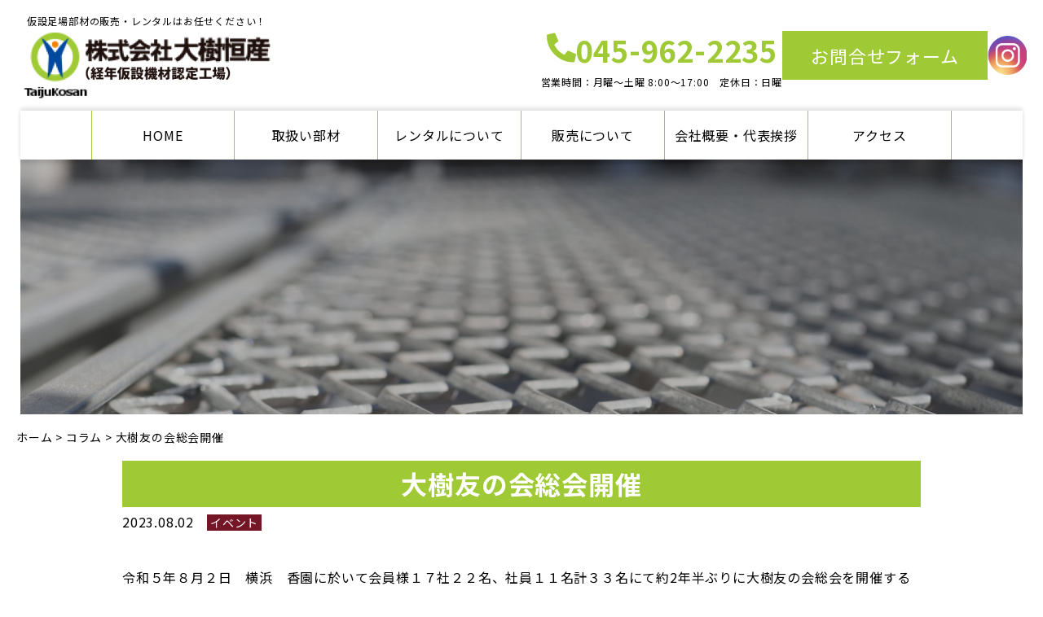

--- FILE ---
content_type: text/html; charset=UTF-8
request_url: https://taijukosan.co.jp/column/id-617/
body_size: 8694
content:
<!DOCTYPE html>
<html lang="ja">

<head>
  <!-- Google tag (gtag.js) -->
  <script async src="https://www.googletagmanager.com/gtag/js?id=G-G1FJ7XWNNM"></script>
  <script>
    window.dataLayer = window.dataLayer || [];

    function gtag() {
      dataLayer.push(arguments);
    }
    gtag('js', new Date());

    gtag('config', 'G-G1FJ7XWNNM');
  </script>
  <meta charset="utf-8">
  <meta name="viewport" content="width=device-width, initial-scale=1.0">
  <meta name="format-detection" content="telephone=no">
  <link rel="stylesheet" href="https://taijukosan.co.jp/new-wp/wp-content/themes/taijukosan/common/css/reset.css">
  <link rel="stylesheet" href="https://unpkg.com/swiper@8/swiper-bundle.min.css" />
  <link rel="stylesheet" href="https://taijukosan.co.jp/new-wp/wp-content/themes/taijukosan/common/css/style.css">
            
  <!-- Googleフォント -->
  <link rel="preconnect" href="https://fonts.googleapis.com">
  <link rel="preconnect" href="https://fonts.gstatic.com" crossorigin>
  <link href="https://fonts.googleapis.com/css2?family=Hind:wght@400;700&family=Noto+Sans+JP:wght@400;700;900&family=Noto+Serif+JP:wght@400;700&display=swap" rel="stylesheet">

  <link href="https://use.fontawesome.com/releases/v5.6.1/css/all.css" rel="stylesheet" />

  <meta name='robots' content='index, follow, max-image-preview:large, max-snippet:-1, max-video-preview:-1' />

	<!-- This site is optimized with the Yoast SEO plugin v22.5 - https://yoast.com/wordpress/plugins/seo/ -->
	<title>大樹友の会総会開催 | 仮設足場の販売・レンタル 大樹恒産</title>
	<link rel="canonical" href="https://taijukosan.co.jp/column/id-617/" />
	<meta property="og:locale" content="ja_JP" />
	<meta property="og:type" content="article" />
	<meta property="og:title" content="大樹友の会総会開催 | 仮設足場の販売・レンタル 大樹恒産" />
	<meta property="og:description" content="令和５年８月２日　横浜　香園に於いて会員様１７社２２名、社員１１名計３３名にて約2年半ぶりに大樹友の会総会を開催する事..." />
	<meta property="og:url" content="https://taijukosan.co.jp/column/id-617/" />
	<meta property="og:site_name" content="仮設足場の販売・レンタル 大樹恒産" />
	<meta property="article:modified_time" content="2023-08-18T06:34:04+00:00" />
	<meta property="og:image" content="https://taijukosan.co.jp/new-wp/wp-content/uploads/2023/08/友の会総会_20230802.jpg" />
	<meta property="og:image:width" content="1334" />
	<meta property="og:image:height" content="1000" />
	<meta property="og:image:type" content="image/jpeg" />
	<meta name="twitter:card" content="summary_large_image" />
	<script type="application/ld+json" class="yoast-schema-graph">{"@context":"https://schema.org","@graph":[{"@type":"WebPage","@id":"https://taijukosan.co.jp/column/id-617/","url":"https://taijukosan.co.jp/column/id-617/","name":"大樹友の会総会開催 | 仮設足場の販売・レンタル 大樹恒産","isPartOf":{"@id":"https://taijukosan.co.jp/#website"},"primaryImageOfPage":{"@id":"https://taijukosan.co.jp/column/id-617/#primaryimage"},"image":{"@id":"https://taijukosan.co.jp/column/id-617/#primaryimage"},"thumbnailUrl":"https://taijukosan.co.jp/new-wp/wp-content/uploads/2023/08/友の会総会_20230802.jpg","datePublished":"2023-08-02T06:30:30+00:00","dateModified":"2023-08-18T06:34:04+00:00","breadcrumb":{"@id":"https://taijukosan.co.jp/column/id-617/#breadcrumb"},"inLanguage":"ja","potentialAction":[{"@type":"ReadAction","target":["https://taijukosan.co.jp/column/id-617/"]}]},{"@type":"ImageObject","inLanguage":"ja","@id":"https://taijukosan.co.jp/column/id-617/#primaryimage","url":"https://taijukosan.co.jp/new-wp/wp-content/uploads/2023/08/友の会総会_20230802.jpg","contentUrl":"https://taijukosan.co.jp/new-wp/wp-content/uploads/2023/08/友の会総会_20230802.jpg","width":1334,"height":1000},{"@type":"BreadcrumbList","@id":"https://taijukosan.co.jp/column/id-617/#breadcrumb","itemListElement":[{"@type":"ListItem","position":1,"name":"ホーム","item":"https://taijukosan.co.jp/"},{"@type":"ListItem","position":2,"name":"コラム","item":"https://taijukosan.co.jp/column/"},{"@type":"ListItem","position":3,"name":"大樹友の会総会開催"}]},{"@type":"WebSite","@id":"https://taijukosan.co.jp/#website","url":"https://taijukosan.co.jp/","name":"仮設足場の販売・レンタル 大樹恒産","description":"","publisher":{"@id":"https://taijukosan.co.jp/#organization"},"potentialAction":[{"@type":"SearchAction","target":{"@type":"EntryPoint","urlTemplate":"https://taijukosan.co.jp/?s={search_term_string}"},"query-input":"required name=search_term_string"}],"inLanguage":"ja"},{"@type":"Organization","@id":"https://taijukosan.co.jp/#organization","name":"株式会社大樹恒産","url":"https://taijukosan.co.jp/","logo":{"@type":"ImageObject","inLanguage":"ja","@id":"https://taijukosan.co.jp/#/schema/logo/image/","url":"https://taijukosan.co.jp/new-wp/wp-content/uploads/2022/12/logo.png","contentUrl":"https://taijukosan.co.jp/new-wp/wp-content/uploads/2022/12/logo.png","width":430,"height":108,"caption":"株式会社大樹恒産"},"image":{"@id":"https://taijukosan.co.jp/#/schema/logo/image/"}}]}</script>
	<!-- / Yoast SEO plugin. -->


<link rel="alternate" title="oEmbed (JSON)" type="application/json+oembed" href="https://taijukosan.co.jp/wp-json/oembed/1.0/embed?url=https%3A%2F%2Ftaijukosan.co.jp%2Fcolumn%2Fid-617%2F" />
<link rel="alternate" title="oEmbed (XML)" type="text/xml+oembed" href="https://taijukosan.co.jp/wp-json/oembed/1.0/embed?url=https%3A%2F%2Ftaijukosan.co.jp%2Fcolumn%2Fid-617%2F&#038;format=xml" />
<style id='wp-img-auto-sizes-contain-inline-css' type='text/css'>
img:is([sizes=auto i],[sizes^="auto," i]){contain-intrinsic-size:3000px 1500px}
/*# sourceURL=wp-img-auto-sizes-contain-inline-css */
</style>
<style id='wp-emoji-styles-inline-css' type='text/css'>

	img.wp-smiley, img.emoji {
		display: inline !important;
		border: none !important;
		box-shadow: none !important;
		height: 1em !important;
		width: 1em !important;
		margin: 0 0.07em !important;
		vertical-align: -0.1em !important;
		background: none !important;
		padding: 0 !important;
	}
/*# sourceURL=wp-emoji-styles-inline-css */
</style>
<style id='wp-block-library-inline-css' type='text/css'>
:root{--wp-block-synced-color:#7a00df;--wp-block-synced-color--rgb:122,0,223;--wp-bound-block-color:var(--wp-block-synced-color);--wp-editor-canvas-background:#ddd;--wp-admin-theme-color:#007cba;--wp-admin-theme-color--rgb:0,124,186;--wp-admin-theme-color-darker-10:#006ba1;--wp-admin-theme-color-darker-10--rgb:0,107,160.5;--wp-admin-theme-color-darker-20:#005a87;--wp-admin-theme-color-darker-20--rgb:0,90,135;--wp-admin-border-width-focus:2px}@media (min-resolution:192dpi){:root{--wp-admin-border-width-focus:1.5px}}.wp-element-button{cursor:pointer}:root .has-very-light-gray-background-color{background-color:#eee}:root .has-very-dark-gray-background-color{background-color:#313131}:root .has-very-light-gray-color{color:#eee}:root .has-very-dark-gray-color{color:#313131}:root .has-vivid-green-cyan-to-vivid-cyan-blue-gradient-background{background:linear-gradient(135deg,#00d084,#0693e3)}:root .has-purple-crush-gradient-background{background:linear-gradient(135deg,#34e2e4,#4721fb 50%,#ab1dfe)}:root .has-hazy-dawn-gradient-background{background:linear-gradient(135deg,#faaca8,#dad0ec)}:root .has-subdued-olive-gradient-background{background:linear-gradient(135deg,#fafae1,#67a671)}:root .has-atomic-cream-gradient-background{background:linear-gradient(135deg,#fdd79a,#004a59)}:root .has-nightshade-gradient-background{background:linear-gradient(135deg,#330968,#31cdcf)}:root .has-midnight-gradient-background{background:linear-gradient(135deg,#020381,#2874fc)}:root{--wp--preset--font-size--normal:16px;--wp--preset--font-size--huge:42px}.has-regular-font-size{font-size:1em}.has-larger-font-size{font-size:2.625em}.has-normal-font-size{font-size:var(--wp--preset--font-size--normal)}.has-huge-font-size{font-size:var(--wp--preset--font-size--huge)}.has-text-align-center{text-align:center}.has-text-align-left{text-align:left}.has-text-align-right{text-align:right}.has-fit-text{white-space:nowrap!important}#end-resizable-editor-section{display:none}.aligncenter{clear:both}.items-justified-left{justify-content:flex-start}.items-justified-center{justify-content:center}.items-justified-right{justify-content:flex-end}.items-justified-space-between{justify-content:space-between}.screen-reader-text{border:0;clip-path:inset(50%);height:1px;margin:-1px;overflow:hidden;padding:0;position:absolute;width:1px;word-wrap:normal!important}.screen-reader-text:focus{background-color:#ddd;clip-path:none;color:#444;display:block;font-size:1em;height:auto;left:5px;line-height:normal;padding:15px 23px 14px;text-decoration:none;top:5px;width:auto;z-index:100000}html :where(.has-border-color){border-style:solid}html :where([style*=border-top-color]){border-top-style:solid}html :where([style*=border-right-color]){border-right-style:solid}html :where([style*=border-bottom-color]){border-bottom-style:solid}html :where([style*=border-left-color]){border-left-style:solid}html :where([style*=border-width]){border-style:solid}html :where([style*=border-top-width]){border-top-style:solid}html :where([style*=border-right-width]){border-right-style:solid}html :where([style*=border-bottom-width]){border-bottom-style:solid}html :where([style*=border-left-width]){border-left-style:solid}html :where(img[class*=wp-image-]){height:auto;max-width:100%}:where(figure){margin:0 0 1em}html :where(.is-position-sticky){--wp-admin--admin-bar--position-offset:var(--wp-admin--admin-bar--height,0px)}@media screen and (max-width:600px){html :where(.is-position-sticky){--wp-admin--admin-bar--position-offset:0px}}
/*wp_block_styles_on_demand_placeholder:696f860658e3d*/
/*# sourceURL=wp-block-library-inline-css */
</style>
<style id='classic-theme-styles-inline-css' type='text/css'>
/*! This file is auto-generated */
.wp-block-button__link{color:#fff;background-color:#32373c;border-radius:9999px;box-shadow:none;text-decoration:none;padding:calc(.667em + 2px) calc(1.333em + 2px);font-size:1.125em}.wp-block-file__button{background:#32373c;color:#fff;text-decoration:none}
/*# sourceURL=/wp-includes/css/classic-themes.min.css */
</style>
<link rel='stylesheet' id='wp-block-paragraph-css' href='https://taijukosan.co.jp/new-wp/wp-includes/blocks/paragraph/style.min.css?ver=6.9' type='text/css' media='all' />
<link rel="https://api.w.org/" href="https://taijukosan.co.jp/wp-json/" /><link rel="alternate" title="JSON" type="application/json" href="https://taijukosan.co.jp/wp-json/wp/v2/column/617" /><link rel="EditURI" type="application/rsd+xml" title="RSD" href="https://taijukosan.co.jp/new-wp/xmlrpc.php?rsd" />
<meta name="generator" content="WordPress 6.9" />
<link rel='shortlink' href='https://taijukosan.co.jp/?p=617' />
<link rel="icon" href="https://taijukosan.co.jp/new-wp/wp-content/uploads/2022/12/favicon.png" sizes="32x32" />
<link rel="icon" href="https://taijukosan.co.jp/new-wp/wp-content/uploads/2022/12/favicon.png" sizes="192x192" />
<link rel="apple-touch-icon" href="https://taijukosan.co.jp/new-wp/wp-content/uploads/2022/12/favicon.png" />
<meta name="msapplication-TileImage" content="https://taijukosan.co.jp/new-wp/wp-content/uploads/2022/12/favicon.png" />
</head>

<body class="wp-singular column-template-default single single-column postid-617 wp-theme-taijukosan">
  <div class="header__wrapper">
    <header class="header" id="header">
      <div class="header__inner inner-1330">
                <div class="header__logo">        <a class="header__logo-link" href="https://taijukosan.co.jp">
          <span class="header__logo-lead">仮設足場部材の販売・レンタルはお任せください！</span>
          <div class="header__logo-img">
            <img src="https://taijukosan.co.jp/new-wp/wp-content/themes/taijukosan/common/images/logo.png" alt="株式会社大樹恒産">
          </div>
        </a>
        </div>
        <div class="header__info">
          <div class="header__tell-wrapper">
            <a class="header__tell" href="tel:045-962-2235">
              <div class="header__tell-icon">
                <i class="fas fa-phone fa-flip-horizontal"></i>
              </div>
              <span class="header__tell-num">045-962-2235</span>
            </a>
            <p class="header__tell-text">営業時間：月曜～土曜 8:00～17:00　定休日：日曜</p>
          </div>
          <a class="btn header__btn" href="https://taijukosan.co.jp/contact/">お問合せフォーム</a>
          <div class="header__sns-wrapper">
            <!-- <a class="header__sns" href="https://twitter.com/taijukosan" target="_blank" rel="noopener noreferrer">
              <img src="https://taijukosan.co.jp/new-wp/wp-content/themes/taijukosan/common/images/twitter.png" alt="Twitter">
            </a> -->
            <a class="header__sns" href="https://www.instagram.com/taijukosan/?hl=ja" target="_blank" rel="noopener noreferrer">
              <img src="https://taijukosan.co.jp/new-wp/wp-content/themes/taijukosan/common/images/instagram.png" alt="Instagram">
            </a>
          </div>
        </div>
        <div class="drawer_btn"><span></span><span></span><span></span></div>
      </div>
      <!-- /.header__inner -->
    </header>

    <div class="header-nav__wrapper">
      <nav class="header-nav"><ul id="header-nav__list" class="header-nav__list"><li id="menu-item-44" class="menu-item menu-item-type-custom menu-item-object-custom menu-item-home menu-item-44 header-nav__item"><a href="http://taijukosan.co.jp/" class="header-nav__link">HOME</a></li>
<li id="menu-item-76" class="menu-item menu-item-type-post_type_archive menu-item-object-scaffold-member menu-item-has-children menu-item-76 header-nav__item"><a href="https://taijukosan.co.jp/scaffold-member/" class="header-nav__link">取扱い部材</a>
<ul class="sub-menu">
	<li id="menu-item-77" class="menu-item menu-item-type-post_type menu-item-object-scaffold-member menu-item-77 header-nav__item"><a href="https://taijukosan.co.jp/scaffold-member/a-type/" class="header-nav__link">くさび式Ａタイプ</a></li>
	<li id="menu-item-78" class="menu-item menu-item-type-post_type menu-item-object-scaffold-member menu-item-78 header-nav__item"><a href="https://taijukosan.co.jp/scaffold-member/b-type/" class="header-nav__link">くさび式Ｂタイプ</a></li>
	<li id="menu-item-79" class="menu-item menu-item-type-post_type menu-item-object-scaffold-member menu-item-79 header-nav__item"><a href="https://taijukosan.co.jp/scaffold-member/rollingtower/" class="header-nav__link">ローリングタワー</a></li>
	<li id="menu-item-80" class="menu-item menu-item-type-post_type menu-item-object-scaffold-member menu-item-80 header-nav__item"><a href="https://taijukosan.co.jp/scaffold-member/meshsheet/" class="header-nav__link">メッシュシート</a></li>
	<li id="menu-item-81" class="menu-item menu-item-type-post_type menu-item-object-scaffold-member menu-item-81 header-nav__item"><a href="https://taijukosan.co.jp/scaffold-member/otherwise/" class="header-nav__link">単管足場・一般仮設部材</a></li>
</ul>
</li>
<li id="menu-item-46" class="menu-item menu-item-type-post_type menu-item-object-page menu-item-46 header-nav__item"><a href="https://taijukosan.co.jp/rent/" class="header-nav__link">レンタルについて</a></li>
<li id="menu-item-48" class="menu-item menu-item-type-post_type menu-item-object-page menu-item-48 header-nav__item"><a href="https://taijukosan.co.jp/sale/" class="header-nav__link">販売について</a></li>
<li id="menu-item-47" class="menu-item menu-item-type-post_type menu-item-object-page menu-item-47 header-nav__item"><a href="https://taijukosan.co.jp/corporate/" class="header-nav__link">会社概要・代表挨拶</a></li>
<li id="menu-item-231" class="menu-item menu-item-type-post_type menu-item-object-page menu-item-231 header-nav__item"><a href="https://taijukosan.co.jp/access/" class="header-nav__link">アクセス</a></li>
</ul></nav>    </div>

    <div id="drawer">
      <nav id="drawer-nav" class="drawer-nav"><ul id="drawer-nav__list" class="drawer-nav__list"><li class="menu-item menu-item-type-custom menu-item-object-custom menu-item-home menu-item-44 drawer-nav__item"><a href="http://taijukosan.co.jp/" class="drawer-nav__link">HOME</a></li>
<li class="menu-item menu-item-type-post_type_archive menu-item-object-scaffold-member menu-item-has-children menu-item-76 drawer-nav__item"><a href="https://taijukosan.co.jp/scaffold-member/" class="drawer-nav__link">取扱い部材</a>
<ul class="sub-menu">
	<li class="menu-item menu-item-type-post_type menu-item-object-scaffold-member menu-item-77 drawer-nav__item"><a href="https://taijukosan.co.jp/scaffold-member/a-type/" class="drawer-nav__link">くさび式Ａタイプ</a></li>
	<li class="menu-item menu-item-type-post_type menu-item-object-scaffold-member menu-item-78 drawer-nav__item"><a href="https://taijukosan.co.jp/scaffold-member/b-type/" class="drawer-nav__link">くさび式Ｂタイプ</a></li>
	<li class="menu-item menu-item-type-post_type menu-item-object-scaffold-member menu-item-79 drawer-nav__item"><a href="https://taijukosan.co.jp/scaffold-member/rollingtower/" class="drawer-nav__link">ローリングタワー</a></li>
	<li class="menu-item menu-item-type-post_type menu-item-object-scaffold-member menu-item-80 drawer-nav__item"><a href="https://taijukosan.co.jp/scaffold-member/meshsheet/" class="drawer-nav__link">メッシュシート</a></li>
	<li class="menu-item menu-item-type-post_type menu-item-object-scaffold-member menu-item-81 drawer-nav__item"><a href="https://taijukosan.co.jp/scaffold-member/otherwise/" class="drawer-nav__link">単管足場・一般仮設部材</a></li>
</ul>
</li>
<li class="menu-item menu-item-type-post_type menu-item-object-page menu-item-46 drawer-nav__item"><a href="https://taijukosan.co.jp/rent/" class="drawer-nav__link">レンタルについて</a></li>
<li class="menu-item menu-item-type-post_type menu-item-object-page menu-item-48 drawer-nav__item"><a href="https://taijukosan.co.jp/sale/" class="drawer-nav__link">販売について</a></li>
<li class="menu-item menu-item-type-post_type menu-item-object-page menu-item-47 drawer-nav__item"><a href="https://taijukosan.co.jp/corporate/" class="drawer-nav__link">会社概要・代表挨拶</a></li>
<li class="menu-item menu-item-type-post_type menu-item-object-page menu-item-231 drawer-nav__item"><a href="https://taijukosan.co.jp/access/" class="drawer-nav__link">アクセス</a></li>
</ul></nav>      <div class="drawer__info">
        <div class="drawer__tell-wrapper">
          <a class="drawer__tell" href="tel:045-962-2235">
            <div class="drawer__tell-icon">
              <i class="fas fa-phone fa-flip-horizontal"></i>
            </div>
            <span class="drawer__tell-num">045-962-2235</span>
          </a>
          <p class="drawer__tell-text">営業時間：月曜～土曜 8:00～17:00<br>定休日：日曜</p>
        </div>
        <a class="btn drawer__btn" href="https://taijukosan.co.jp/contact/">お問合せフォーム</a>
        <div class="drawer__sns-wrapper">
          <a class="drawer__sns" href="https://twitter.com/taijukosan" target="_blank" rel="noopener noreferrer">
            <img src="https://taijukosan.co.jp/new-wp/wp-content/themes/taijukosan/common/images/twitter.png" alt="Twitter">
          </a>
          <a class="drawer__sns" href="https://www.instagram.com/taijukosan/?hl=ja" target="_blank" rel="noopener noreferrer">
            <img src="https://taijukosan.co.jp/new-wp/wp-content/themes/taijukosan/common/images/instagram.png" alt="Instagram">
          </a>
        </div>
      </div>
    </div>
  </div>
<main class="main-container">
  <div class="contents">
    <!-- メインビジュアル -->
  <section class="mv" style="background-image: url(https://taijukosan.co.jp/new-wp/wp-content/themes/taijukosan/common/images/column_fv01.jpg);">
    <div class="mv__inner">
      <!-- <div class="mv__title-wrap">
        <h1 class="mv__title">コラム</h1>
      </div> -->
    </div>
  </section>
    <div class="breadcrumb">
  <div class="breadcrumb__inner  inner-1330">
    <!-- Breadcrumb NavXT 7.2.0 -->
<span property="itemListElement" typeof="ListItem"><a property="item" typeof="WebPage" title="Go to 仮設足場の販売・レンタル 大樹恒産." href="https://taijukosan.co.jp" class="home" ><span property="name">ホーム</span></a><meta property="position" content="1"></span> &gt; <span property="itemListElement" typeof="ListItem"><a property="item" typeof="WebPage" title="コラムへ移動する" href="https://taijukosan.co.jp/column/" class="archive post-column-archive" ><span property="name">コラム</span></a><meta property="position" content="2"></span> &gt; <span property="itemListElement" typeof="ListItem"><span property="name" class="post post-column current-item">大樹友の会総会開催</span><meta property="url" content="https://taijukosan.co.jp/column/id-617/"><meta property="position" content="3"></span>  </div>
</div>

    <section class="section">
      <div class="inner-980 section__inner">
                  <h1 class="section__h1">大樹友の会総会開催</h1>
          <div class="single__info">
            <time class="single__date" datetime="2023-08-02">
              2023.08.02            </time>
                                      <ul class="single__category">
                <li><a href="https://taijukosan.co.jp/column_category/event/">イベント</a></li>              </ul>
                      </div>

          <div class="single__content">
            
<p>令和５年８月２日　横浜　香園に於いて会員様１７社２２名、社員１１名計３３名にて約2年半ぶりに大樹友の会総会を開催する事が出来ました。いたしました。</p>



<p>総会では、「会則の見直し点」、「前年度の活動実績」、「今年度の活動予定」等の報告を</p>



<p>行い御承認頂きましたました。</p>



<p>総会終了後は、美味しい中華料理を囲みながら懇親会にて会員様同士の情報交換や相談など活発に意見交換が行われました。な親睦が行われ、</p>



<p>会の終盤には大久保社長によるジャンケン大会が行われ大いに盛り上がりました。</p>



<p>最後は「会員会社の発展と」「友の会」発展を祈念し「新陽」大久保社長の一本締めにて散会となりました。</p>



<p>引続き「友の会」を宜しくお願い申し上げます。</p>



<figure class="wp-block-image size-large"><img fetchpriority="high" decoding="async" width="1024" height="768" src="https://taijukosan.co.jp/new-wp/wp-content/uploads/2023/08/友の会総会_20230802-1024x768.jpg" alt="" class="wp-image-618" srcset="https://taijukosan.co.jp/new-wp/wp-content/uploads/2023/08/友の会総会_20230802-1024x768.jpg 1024w, https://taijukosan.co.jp/new-wp/wp-content/uploads/2023/08/友の会総会_20230802-300x225.jpg 300w, https://taijukosan.co.jp/new-wp/wp-content/uploads/2023/08/友の会総会_20230802-768x576.jpg 768w, https://taijukosan.co.jp/new-wp/wp-content/uploads/2023/08/友の会総会_20230802.jpg 1334w" sizes="(max-width: 1024px) 100vw, 1024px" /></figure>
          </div>
        
        <ul class="page-link">
          <li><a href="https://taijukosan.co.jp/column/id-569/" rel="prev"><　前の記事へ</a></li>
          <li>
                          <a href="https://taijukosan.co.jp/column/">コラム一覧</a>
                      </li>
          <li><a href="https://taijukosan.co.jp/column/id-629/" rel="next">次の記事へ　></a></li>
        </ul>
      </div>
    </section>
  </div>
  <!-- /.contents -->
</main>
<!-- /.main-container -->

<!-- CTA -->
  <section class="cta" style="background-image: url(https://taijukosan.co.jp/new-wp/wp-content/themes/taijukosan/common/images/cta_bg01.jpg)">
    <div class=" cta__inner">
      <div class="cta__body">
        <h2 class="cta__title">まずはお気軽に<br class="sp-only">お問合せください！</h2>
        <a class="cta__contact-btn btn" href="https://taijukosan.co.jp/contact/">お問合せフォーム</a>
        <div class="cta__tell-wrapper">
          <p class="cta__tell-text">お電話のお問合せはこちら</p>
          <a class="cta__tell" href="tel:045-962-2235">
            <div class="cta__tell-icon">
              <i class="fas fa-phone fa-flip-horizontal"></i>
            </div>
            <span class="cta__tell-num">045-962-2235</span>
          </a>
          <p class="cta__tell-text"><span class="text-sm">営業時間：月曜～土曜 8:00～17:00（祝日も営業しています）定休日：日曜</span></p>
        </div>
      </div>
    </div>
  </section>

<footer id="footer" class="footer">
  <div class="footer__inner">
    <div class="footer__logo">
      <a class="footer__logo-link" href="https://taijukosan.co.jp">
        <img src="https://taijukosan.co.jp/new-wp/wp-content/themes/taijukosan/common/images/logo.png" alt="株式会社大樹恒産">
      </a>
    </div>
    <a class="footer__link" href="https://taijukosan.co.jp/privacy_policy/">個人情報保護方針</a>
  </div>
  <div class="footer__copyright">
    <p>© 2014-2022 株式会社大樹恒産</p>
  </div>
</footer>

<!-- トップへ戻る -->
<a class="page-top" id="page-top" href="#"></a>

<!-- フロートナビ -->
<div class="float">
  <a class="float__btn" href="tel:045-962-2235">
    <div class="float__btn-icon">
      <i class="fas fa-phone fa-flip-horizontal"></i>
    </div>
    <span class="float__btn-text">045-962-2235</span>
  </a>
  <a class="float__btn" href="https://taijukosan.co.jp/contact/">
    <div class="float__btn-icon">
      <i class="far fa-envelope"></i>
    </div>
    <span class="float__btn-text">お問合せフォーム</span>
  </a>
</div>

<script type="speculationrules">
{"prefetch":[{"source":"document","where":{"and":[{"href_matches":"/*"},{"not":{"href_matches":["/new-wp/wp-*.php","/new-wp/wp-admin/*","/new-wp/wp-content/uploads/*","/new-wp/wp-content/*","/new-wp/wp-content/plugins/*","/new-wp/wp-content/themes/taijukosan/*","/*\\?(.+)"]}},{"not":{"selector_matches":"a[rel~=\"nofollow\"]"}},{"not":{"selector_matches":".no-prefetch, .no-prefetch a"}}]},"eagerness":"conservative"}]}
</script>
<script id="wp-emoji-settings" type="application/json">
{"baseUrl":"https://s.w.org/images/core/emoji/17.0.2/72x72/","ext":".png","svgUrl":"https://s.w.org/images/core/emoji/17.0.2/svg/","svgExt":".svg","source":{"concatemoji":"https://taijukosan.co.jp/new-wp/wp-includes/js/wp-emoji-release.min.js?ver=6.9"}}
</script>
<script type="module">
/* <![CDATA[ */
/*! This file is auto-generated */
const a=JSON.parse(document.getElementById("wp-emoji-settings").textContent),o=(window._wpemojiSettings=a,"wpEmojiSettingsSupports"),s=["flag","emoji"];function i(e){try{var t={supportTests:e,timestamp:(new Date).valueOf()};sessionStorage.setItem(o,JSON.stringify(t))}catch(e){}}function c(e,t,n){e.clearRect(0,0,e.canvas.width,e.canvas.height),e.fillText(t,0,0);t=new Uint32Array(e.getImageData(0,0,e.canvas.width,e.canvas.height).data);e.clearRect(0,0,e.canvas.width,e.canvas.height),e.fillText(n,0,0);const a=new Uint32Array(e.getImageData(0,0,e.canvas.width,e.canvas.height).data);return t.every((e,t)=>e===a[t])}function p(e,t){e.clearRect(0,0,e.canvas.width,e.canvas.height),e.fillText(t,0,0);var n=e.getImageData(16,16,1,1);for(let e=0;e<n.data.length;e++)if(0!==n.data[e])return!1;return!0}function u(e,t,n,a){switch(t){case"flag":return n(e,"\ud83c\udff3\ufe0f\u200d\u26a7\ufe0f","\ud83c\udff3\ufe0f\u200b\u26a7\ufe0f")?!1:!n(e,"\ud83c\udde8\ud83c\uddf6","\ud83c\udde8\u200b\ud83c\uddf6")&&!n(e,"\ud83c\udff4\udb40\udc67\udb40\udc62\udb40\udc65\udb40\udc6e\udb40\udc67\udb40\udc7f","\ud83c\udff4\u200b\udb40\udc67\u200b\udb40\udc62\u200b\udb40\udc65\u200b\udb40\udc6e\u200b\udb40\udc67\u200b\udb40\udc7f");case"emoji":return!a(e,"\ud83e\u1fac8")}return!1}function f(e,t,n,a){let r;const o=(r="undefined"!=typeof WorkerGlobalScope&&self instanceof WorkerGlobalScope?new OffscreenCanvas(300,150):document.createElement("canvas")).getContext("2d",{willReadFrequently:!0}),s=(o.textBaseline="top",o.font="600 32px Arial",{});return e.forEach(e=>{s[e]=t(o,e,n,a)}),s}function r(e){var t=document.createElement("script");t.src=e,t.defer=!0,document.head.appendChild(t)}a.supports={everything:!0,everythingExceptFlag:!0},new Promise(t=>{let n=function(){try{var e=JSON.parse(sessionStorage.getItem(o));if("object"==typeof e&&"number"==typeof e.timestamp&&(new Date).valueOf()<e.timestamp+604800&&"object"==typeof e.supportTests)return e.supportTests}catch(e){}return null}();if(!n){if("undefined"!=typeof Worker&&"undefined"!=typeof OffscreenCanvas&&"undefined"!=typeof URL&&URL.createObjectURL&&"undefined"!=typeof Blob)try{var e="postMessage("+f.toString()+"("+[JSON.stringify(s),u.toString(),c.toString(),p.toString()].join(",")+"));",a=new Blob([e],{type:"text/javascript"});const r=new Worker(URL.createObjectURL(a),{name:"wpTestEmojiSupports"});return void(r.onmessage=e=>{i(n=e.data),r.terminate(),t(n)})}catch(e){}i(n=f(s,u,c,p))}t(n)}).then(e=>{for(const n in e)a.supports[n]=e[n],a.supports.everything=a.supports.everything&&a.supports[n],"flag"!==n&&(a.supports.everythingExceptFlag=a.supports.everythingExceptFlag&&a.supports[n]);var t;a.supports.everythingExceptFlag=a.supports.everythingExceptFlag&&!a.supports.flag,a.supports.everything||((t=a.source||{}).concatemoji?r(t.concatemoji):t.wpemoji&&t.twemoji&&(r(t.twemoji),r(t.wpemoji)))});
//# sourceURL=https://taijukosan.co.jp/new-wp/wp-includes/js/wp-emoji-loader.min.js
/* ]]> */
</script>
<script src="https://code.jquery.com/jquery-3.6.0.min.js" integrity="sha256-/xUj+3OJU5yExlq6GSYGSHk7tPXikynS7ogEvDej/m4=" crossorigin="anonymous"></script>
<script src="https://unpkg.com/swiper@8/swiper-bundle.min.js"></script>
<script src="https://taijukosan.co.jp/new-wp/wp-content/themes/taijukosan/common/js/script.js"></script>
</body>

</html>


--- FILE ---
content_type: text/css
request_url: https://taijukosan.co.jp/new-wp/wp-content/themes/taijukosan/common/css/style.css
body_size: 5617
content:
@charset "UTF-8";

/*-----------------------------
 共通部分
-----------------------------*/
:root {
  --color-primary: #9fca36;
  --color-secondary: #751627;
  --color-black: #000;
  --color-white: #fff;
  --text-color: #000;
  --bg-primary: #fff;
  --bg-secondary: #fafbec;
  --bg-tertiary: #f3e9de;
  --font-Futura: "Futura", "Hind", "Century Gothic", sans-serif;
  --font-notosans: "Noto Sans JP", sans-serif;
  --font-notoserif: "Noto Serif JP", serif;
}
html {
  font-size: 62.5%;
}
body {
  position: relative;
  background-color: var(--bg-primary);
  color: var(--text-color);
  font-family: var(--font-notosans);
  font-size: 1.6rem;
  height: 100%;
  line-height: 1.8;
  letter-spacing: 0.05em;
  word-break: break-all;
}
body figure {
  margin: 0;
}
img {
  max-width: 100%;
  height: auto;
  vertical-align: bottom;
}
a {
  color: inherit;
  text-decoration: none;
}
*:focus {
  outline: none;
}
.sp-only {
  display: none;
}
.sp-sm-only {
  display: none;
}
@media (min-width: 769px) {
  a[href*="tel:"] {
    pointer-events: none;
    cursor: default;
    text-decoration: none;
  }
}
@media screen and (max-width: 768px) {
  .pc-only {
    display: none;
  }
  .sp-only {
    display: block;
  }
}
@media screen and (max-width: 540px) {
  .sp-sm-only {
    display: block;
  }
}
.text-center {
  text-align: center;
}
.text-left {
  text-align: left;
}
.text-right {
  text-align: right;
}
.text-normal {
  font-weight: normal;
}
.text-bold {
  font-weight: bold;
}
@media screen and (max-width: 768px) {
  .text-center {
    text-align: left;
  }
}

.main-container {
  overflow: hidden;
  margin-top: 196px;
  width: 100%;
}
@media screen and (max-width: 1024px) {
  .main-container {
    margin-top: 60px;
  }
}
.inner-1330 {
  position: relative;
  margin: 0 auto;
  padding: 0 20px;
  width: 100%;
  max-width: 1370px;
}
.inner-1120 {
  position: relative;
  margin: 0 auto;
  padding: 0 20px;
  width: 100%;
  max-width: 1160px;
}
.inner-1000 {
  position: relative;
  margin: 0 auto;
  padding: 0 20px;
  width: 100%;
  max-width: 1040px;
}
.inner-980 {
  position: relative;
  margin: 0 auto;
  padding: 0 20px;
  width: 100%;
  max-width: 1020px;
}
.section__inner {
  padding-bottom: 80px;
}
.section__title-wrapper {
  position: relative;
  margin-bottom: 48px;
  padding-bottom: 34px;
  text-align: center;
}
.section__title-wrapper::after {
  content: "";
  position: absolute;
  bottom: 0;
  left: 50%;
  transform: translateX(-50%);
  background: url(../images/deco01.png) no-repeat center center/contain;
  height: 34px;
  width: 28px;
}
.section__title--eng {
  color: var(--color-primary);
  font-family: var(--font-Futura);
  font-size: 6.4rem;
  font-weight: bold;
  line-height: 1.1;
  opacity: 0.6;
}
.section__title {
  position: relative;
  font-size: 4rem;
  font-weight: bold;
  margin-top: -40px;
  line-height: 1.4;
  z-index: 1;
}
.section__h1 {
  background-color: var(--color-primary);
  color: var(--color-white);
  font-size: clamp(2rem, 32 / 1020 * 100vw, 3.2rem);
  font-weight: bold;
  padding: 0 8px;
  text-align: center;
}
@media screen and (max-width: 768px) {
  .section__inner {
    padding-bottom: 44px;
  }
  .section__title-wrapper {
    margin-bottom: 32px;
    padding-bottom: 24px;
  }
  .section__title-wrapper::after {
    height: 24px;
    width: 20px;
  }
  .section__title--eng {
    font-size: 5.1rem;
  }
  .section__title {
    font-size: 3.2rem;
    margin-top: -32px;
  }
}

/* パンくず */
.breadcrumb__inner {
  font-size: 1.4rem;
  padding-top: 16px;
  padding-bottom: 16px;
}
.breadcrumb span[property="name"] {
  display: inline-block;
  padding: 0;
  margin-top: -3px;
  vertical-align: middle;
  max-width: 220px;
  white-space: nowrap;
  overflow: hidden;
  text-overflow: ellipsis;
}
@media screen and (max-width: 768px) {
  .breadcrumb__inner {
    font-size: 1.2rem;
    padding-top: 8px;
    padding-bottom: 16px;
  }
}

/* ボタン */
.btn {
  display: flex;
  align-items: center;
  justify-content: center;
  background-color: var(--color-primary);
  border: 2px solid var(--color-primary);
  color: var(--color-white);
  margin: 0 auto;
  padding: 10px 0;
  text-align: center;
  height: 60px;
  width: 100%;
  max-width: 252px;
  transition: 0.3s;
}
.btn:hover {
  background-color: var(--color-white);
  color: var(--color-primary);
}
.btn-ar {
  position: relative;
}
.btn-ar::after {
  content: "";
  position: absolute;
  top: 50%;
  right: 32px;
  transform: translateY(-50%) rotate(45deg);
  border-top: 3px solid var(--color-white);
  border-right: 3px solid var(--color-white);
  height: 20px;
  width: 20px;
  transition: 0.3s;
}
.btn-ar:hover::after {
  border-top: 3px solid var(--color-primary);
  border-right: 3px solid var(--color-primary);
}

/* 検索フォーム */
.search__form {
  display: flex;
}
.search__text {
  flex: 1;
  background-color: var(--bg-primary);
  border: 2px solid #4b4b4b;
  font-size: 2rem;
  line-height: 1.4;
  padding: 8px;
  width: 100%;
  max-width: 350px;
}
.search__btn {
  flex: 0 1 60px;
  display: flex;
  align-items: center;
  justify-content: center;
  background-color: #4b4b4b;
}
.search__btn i {
  color: var(--color-white);
  font-size: 2.8rem;
}
@media screen and (max-width: 768px) {
  .search__text {
    font-size: 1.6rem;
    padding: 4px 8px;
    max-width: 280px;
  }
  .search__btn {
    flex: 0 1 40px;
  }
  .search__btn i {
    font-size: 2rem;
  }
}

/* ページネーション */
.pagination {
  margin: 32px 0 0;
}
.pagination ul {
  display: flex;
  justify-content: center;
  font-size: 0;
}
.pagination ul li {
  font-size: 1.6rem;
  font-weight: bold;
  margin-right: 8px;
  width: 32px;
}
.pagination ul li a,
.pagination .current,
.pagination .dots {
  display: flex;
  align-items: center;
  justify-content: center;
  border: 1px solid var(--color-primary);
  text-align: center;
  height: 32px;
  transition: 0.3s;
}
.pagination ul li .prev,
.pagination ul li .next,
.pagination .dots {
  border: 0;
}
.pagination ul li a {
  text-decoration: none;
}
.pagination ul li a:hover,
.pagination .current {
  color: var(--color-white);
  border-color: var(--color-secondary);
  background-color: var(--color-secondary);
}
.page-link {
  display: flex;
  flex-wrap: wrap;
  align-items: center;
  justify-content: center;
  column-gap: 32px;
  margin: 32px auto 0;
}
.page-link li {
  min-width: 138px;
}
.page-link a {
  display: block;
  background-color: var(--color-secondary);
  border: 1px solid var(--color-secondary);
  color: var(--color-white);
  font-weight: bold;
  padding: 4px 8px;
  text-align: center;
  transition: 0.3s;
}
.page-link a:hover {
  background-color: var(--bg-primary);
  color: var(--color-secondary);
}
.page-link--products {
  display: flex;
  flex-direction: column;
  align-items: center;
  /* flex-wrap: wrap;
  justify-content: center; */
  column-gap: 20px;
  row-gap: 20px;
  margin-top: 32px;
}
.page-link--products .btn {
  background-color: #008000;
  border: 2px solid #008000;
  margin: 0;
}
.page-link--products .btn:hover {
  background-color: var(--bg-primary);
  color: #008000;
}
@media screen and (max-width: 768px) {
  .page-link {
    column-gap: 16px;
    row-gap: 16px;
  }
  .page-link li {
    min-width: 116px;
  }
  .page-link a {
    font-size: 1.4rem;
    padding: 4px;
  }
}
@media screen and (max-width: 540px) {
  .page-link {
    max-width: 400px;
  }
  .page-link li:nth-child(1) {
    order: 1;
  }
  .page-link li:nth-child(2) {
    order: 3;
    width: 100%;
    max-width: 200px;
  }
  .page-link li:nth-child(3) {
    order: 2;
  }
}

/* ヘッダー */
.header__wrapper {
  position: fixed;
  top: 0;
  left: 0;
  background-color: var(--bg-primary);
  width: 100%;
  z-index: 100;
}
.header__inner {
  display: flex;
  align-items: center;
  justify-content: space-between;
  height: 136px;
}
.header__logo-link {
  display: flex;
  flex-direction: column;
  align-items: center;
  justify-content: center;
}
.header__logo-lead {
  font-size: 1.2rem;
  margin-bottom: 4px;
}
.header__logo-img {
  margin: 0 auto;
  width: min(320 / 1200 * 100vw, 320px);
}
.header__info {
  flex: 1;
  display: flex;
  align-items: center;
  justify-content: flex-end;
  column-gap: min(40 / 1200 * 100vw, 40px);
}
.header__tell {
  display: flex;
  align-items: center;
  justify-content: center;
  column-gap: 4px;
}
.header__tell-icon i {
  color: var(--color-primary);
  font-size: min(36 / 1200 * 100vw, 3.6rem);
  vertical-align: middle;
}
.header__tell-num {
  color: var(--color-primary);
  font-size: min(36 / 1200 * 100vw, 3.6rem);
  font-weight: bold;
}
.header__tell-text {
  font-size: 1.2rem;
  line-height: 1.3;
  text-align: center;
}
.header__btn {
  font-size: min(22 / 1200 * 100vw, 2.2rem);
  margin: 0;
  width: min(252 / 1200 * 100vw, 252px);
}
.header__sns-wrapper {
  display: flex;
  align-items: center;
  justify-content: flex-end;
  column-gap: min(20 / 1200 * 100vw, 20px);
}
.header__sns {
  width: min(48 / 1200 * 100vw, 48px);
}
.header-nav__wrapper {
  margin: 0 auto;
  width: calc(100% - min(20 / 1024 * 100vw, 56px) * 2);
  z-index: 100;
}
.header-nav {
  background-color: var(--bg-primary);
  box-shadow: 0 -4px 4px rgba(0, 0, 0, 0.1), 0 4px 4px rgba(0, 0, 0, 0.1);
  padding: 0 20px;
  height: 60px;
}
.header-nav__list {
  display: flex;
  justify-content: center;
  height: 100%;
}
.header-nav__list > .header-nav__item {
  position: relative;
  display: flex;
  border-right: 1px solid var(--color-primary);
  padding: 0 8px;
  width: 176px;
}
.header-nav__list > .header-nav__item:first-child {
  border-left: 1px solid var(--color-primary);
}
.header-nav__list > .header-nav__item > .header-nav__link {
  position: relative;
  flex: 1;
  display: flex;
  align-items: center;
  justify-content: center;
  cursor: pointer;
  text-align: center;
}
.header-nav__list > .header-nav__item > .header-nav__link::after {
  content: "";
  position: absolute;
  top: 80%;
  left: 50%;
  transform: translateX(-50%);
  background-color: var(--color-primary);
  height: 1px;
  width: 0;
  transition: 0.3s;
}
.header-nav__list > .header-nav__item > .header-nav__link:hover::after {
  width: 40px;
}
.header-nav__item .sub-menu {
  position: absolute;
  top: 100%;
  left: 0;
  background-color: var(--bg-primary);
  padding: 8px;
  width: 200%;
  opacity: 0;
  visibility: hidden;
}
.header-nav__item:hover .sub-menu {
  opacity: 1;
  visibility: visible;
}
.header-nav__item .sub-menu .header-nav__item {
  border-top: 1px solid var(--color-primary);
}
.header-nav__item .sub-menu .header-nav__link {
  display: block;
  padding: 8px;
  text-align: left;
}
.drawer_btn,
#drawer {
  display: none;
}
@media screen and (max-width: 1024px) {
  .header__wrapper {
    position: static;
    background-color: transparent;
  }
  .header {
    position: fixed;
    top: 0;
    left: 0;
    background-color: var(--bg-primary);
    box-shadow: 0 4px 4px rgba(0, 0, 0, 0.1);
    width: 100%;
    z-index: 100;
  }
  .header__inner {
    height: 60px;
  }
  .header__logo-lead {
    display: none;
  }
  .header__logo-img {
    width: 200px;
  }
  .header__info {
    display: none;
  }
  .header-nav__wrapper {
    display: none;
  }
  .drawer_btn,
  #drawer {
    display: block;
  }
  #drawer {
    position: fixed;
    top: 0;
    right: -120%;
    background: rgba(238, 238, 238, 0.9);
    padding: 68px 32px 32px;
    height: 100vh;
    height: 100dvh;
    width: 100%;
    overflow: auto;
    transition: all 0.6s;
    z-index: 50;
  }
  #drawer.panelactive {
    right: 0;
  }
  .drawer-nav__list > .drawer-nav__item {
    border-bottom: 2px solid var(--color-primary);
    padding: 16px;
  }
  .drawer-nav__link {
    display: flex;
    align-items: center;
    font-size: 1.4rem;
    font-weight: bold;
  }
  .sub-menu {
    padding-left: 1em;
  }
  .sub-menu .drawer-nav__item {
    padding-top: 12px;
  }
  .drawer__info {
    margin-top: 16px;
  }
  .drawer__tell-wrapper {
    margin-bottom: 16px;
  }
  .drawer__tell {
    display: flex;
    align-items: center;
    justify-content: center;
    column-gap: 4px;
  }
  .drawer__tell-icon i {
    color: var(--color-primary);
    font-size: 2.8rem;
    vertical-align: middle;
  }
  .drawer__tell-num {
    color: var(--color-primary);
    font-size: 2.8rem;
    font-weight: bold;
  }
  .drawer__tell-text {
    font-size: 1.4rem;
    line-height: 1.3;
    text-align: center;
  }
  .drawer__btn {
    margin: 0 auto 16px;
  }
  .drawer__sns-wrapper {
    display: flex;
    align-items: center;
    justify-content: center;
    column-gap: 20px;
  }
  .drawer__sns {
    width: 40px;
  }
  .drawer-contact__btn {
    margin-top: 20px;
  }
  .drawer_btn {
    position: relative;
    cursor: pointer;
    margin-right: -20px;
    height: 100%;
    width: 60px;
  }
  .drawer_btn span {
    display: inline-block;
    transition: all 0.4s;
    position: absolute;
    left: 50%;
    height: 2px;
    transform: translate(-50%, -50%);
    background-color: var(--color-primary);
    width: 18px;
  }
  .drawer_btn span:nth-of-type(1) {
    top: calc(50% - 7px);
  }
  .drawer_btn span:nth-of-type(2) {
    top: 50%;
  }
  .drawer_btn span:nth-of-type(3) {
    top: calc(50% + 7px);
  }
  .drawer_btn.active span:nth-of-type(1) {
    top: 50%;
    transform: translate(-50%, -50%) rotate(-45deg);
    width: 20px;
  }
  .drawer_btn.active span:nth-of-type(2) {
    opacity: 0;
  }
  .drawer_btn.active span:nth-of-type(3) {
    top: 50%;
    transform: translate(-50%, -50%) rotate(45deg);
    width: 20px;
  }
}

/* フッター */
.footer__inner {
  background-color: var(--bg-secondary);
  padding: 12px 20px;
  text-align: center;
}
.footer__logo {
  display: block;
  margin: 0 auto 16px;
  width: 216px;
}
.footer__link {
  color: var(--color-primary);
  text-decoration: underline;
}
.footer__copyright {
  background-color: var(--color-primary);
  padding: 12px 20px;
  text-align: center;
}
.footer__copyright p {
  color: var(--color-white);
  font-size: 1.2rem;
}
@media screen and (max-width: 768px) {
  .footer {
    margin-bottom: 80px;
  }
}
/* トップへ戻る */
.page-top {
  display: block;
  position: fixed;
  bottom: -100px;
  right: 20px;
  background-color: var(--color-primary);
  border-radius: 8px;
  box-shadow: 0 1px 2px rgb(0 0 0 / 40%);
  cursor: pointer;
  opacity: 0;
  width: 60px;
  height: 60px;
  transition: 0.5s;
  z-index: 10;
}
.page-top.active {
  bottom: 60px;
  opacity: 1;
}
.page-top::after {
  content: "";
  position: absolute;
  top: 50%;
  left: 50%;
  transform: translate(-50%, -25%) rotate(-45deg);
  border-top: 4px solid var(--color-white);
  border-right: 4px solid var(--color-white);
  height: 20px;
  width: 20px;
}
@media screen and (min-width: 1441px) {
  .page-top {
    right: calc((100vw - 1440px) / 2 + 20px);
  }
}
@media screen and (max-width: 768px) {
  .page-top {
    right: 12px;
    width: 40px;
    height: 40px;
  }
  .page-top.active {
    bottom: 140px;
  }
  .page-top::after {
    height: 14px;
    width: 14px;
  }
}

/* 固定フッター */
.float {
  display: none;
}
@media screen and (max-width: 768px) {
  .float {
    position: fixed;
    bottom: -100px;
    right: 0;
    display: flex;
    box-shadow: 0 -1px 2px rgb(0 0 0 / 40%);
    height: 80px;
    width: 100%;
    transition: 0.3s;
    z-index: 10;
  }
  .float.active {
    bottom: 0;
    right: 0;
  }
  .float__btn {
    display: flex;
    flex-direction: column;
    align-items: center;
    justify-content: center;
    background-color: var(--color-primary);
    color: var(--color-white);
    width: 50%;
  }
  .float__btn + .float__btn {
    border-left: 1px solid var(--color-white);
    margin-top: 0;
  }
  .float__btn-icon {
    font-size: 2.8rem;
    line-height: 1;
  }
  .float__btn-text {
    font-weight: bold;
  }
}

/* CTA */
.cta {
  background-repeat: no-repeat;
  background-position: center;
  background-size: cover;
}
.cta__inner {
  padding: 88px 20px;
}
.cta__body {
  background-color: var(--bg-primary);
  border-radius: 30px;
  margin: 0 auto;
  padding: 40px 20px 36px;
  text-align: center;
  width: 100%;
  max-width: 770px;
}
.cta__title {
  font-size: min(24 / 375 * 100vw, 3.2rem);
  font-weight: bold;
  margin-bottom: 20px;
}
.cta__text {
  margin-bottom: 24px;
}
.cta__text .text-sm {
  display: inline-block;
  font-size: 1.2rem;
  line-height: 1.8;
}
.cta__contact-btn {
  font-size: min(20 / 375 * 100vw, 2.4rem);
  font-weight: bold;
  margin-bottom: 32px;
  max-width: 548px;
}
.cta__tell-wrapper {
  display: flex;
  flex-direction: column;
  align-items: center;
  justify-content: center;
  text-align: left;
}
.cta__tell-text .text-sm {
  font-size: 1.4rem;
}
.cta__tell {
  display: flex;
  align-items: center;
  justify-content: center;
  column-gap: min(12 / 375 * 100vw, 16px);
}
.cta__tell-icon i {
  color: var(--color-primary);
  font-size: min(30 / 375 * 100vw, 4rem);
  vertical-align: middle;
}
.cta__tell-num {
  color: var(--color-primary);
  font-size: min(32 / 375 * 100vw, 4.2rem);
  font-weight: bold;
}
@media screen and (max-width: 768px) {
  .cta__inner {
    padding: 44px 20px;
  }
  .cta__body {
    border-radius: 20px;
    padding: 20px;
  }
  .cta__title {
    margin-bottom: 12px;
  }
  .cta__text {
    margin: 0 auto 16px;
    text-align: left;
    width: 100%;
    max-width: 540px;
  }
  .cta__contact-btn {
    margin-bottom: 16px;
  }
}

/*-----------------------------
  取り扱い部材(詳細ページ)
-----------------------------*/
.product .search__form {
  justify-content: flex-end;
  margin-bottom: 20px;
}
.product__content h1 {
  background-color: var(--color-primary);
  color: var(--color-white);
  font-size: clamp(2rem, 32 / 1020 * 100vw, 3.2rem);
  font-weight: bold;
  margin-bottom: 40px;
  padding: 0 8px;
  text-align: center;
}
.product__content h2 {
  border-bottom: 4px solid var(--color-primary);
  font-size: clamp(2rem, 28 / 1020 * 100vw, 2.8rem);
  font-weight: bold;
  margin-top: 32px;
  margin-bottom: 32px;
  padding: 0 8px;
}
.product__content h3 {
  border-left: 4px solid var(--color-primary);
  font-size: clamp(1.8rem, 24 / 1020 * 100vw, 2.4rem);
  font-weight: bold;
  margin-top: 24px;
  margin-bottom: 24px;
  padding-left: 8px;
}
.product__content h4 {
  color: var(--color-primary);
  font-size: clamp(1.8rem, 20 / 1020 * 100vw, 2rem);
  font-weight: bold;
  margin-top: 20px;
  margin-bottom: 20px;
}
.product__content h5,
.product__content h6 {
  font-size: clamp(1.6rem, 18 / 1020 * 100vw, 1.8rem);
  font-weight: bold;
  margin-top: 16px;
  margin-bottom: 16px;
}
.product__content p {
  margin-bottom: 16px;
}
.product__content a {
  color: var(--color-primary);
  text-decoration: underline;
}
.product__content figure,
.product__content .wp-block-image {
  margin-bottom: 1em;
}
.product__content .wp-block-table th,
.product__content .wp-block-table td {
  font-size: clamp(1.4rem, 14 / 540 * 100vw, 1.6rem);
  text-align: center;
}
.product__content .wp-block-table th {
  background-color: var(--color-primary);
  color: var(--color-white);
}
.product__content .wp-block-table th:first-child,
.product__content .wp-block-table td:first-child {
  width: clamp(40px, 80 / 1020 * 100vw, 80px);
}
.product-cards {
  display: flex;
  flex-wrap: wrap;
  justify-content: center;
  column-gap: clamp(20px, 20 / 769 * 100vw, 40px);
  row-gap: 40px;
}
.product-card {
  flex: 0 1 calc((100% - clamp(20px, 20 / 769 * 100vw, 40px) * 2) / 3);
  display: flex;
  flex-direction: column;
}
.product-card__title {
  display: flex;
  align-items: center;
  justify-content: center;
  background-color: var(--color-primary);
  color: var(--color-white);
  font-size: clamp(1.8rem, 18 / 769 * 100vw, 2rem);
  font-weight: bold;
  line-height: 1.4;
  text-align: center;
  padding: 4px 16px;
  min-height: 64px;
}
.product-card__img-wrapper {
  border: 1px solid #4b4b4b;
  border-top: none;
  margin-bottom: 0;
  padding: 8px;
  height: 200px;
  width: 100%;
}
.product-card__img {
  object-fit: cover;
  object-position: top;
  height: 100%;
  width: 100%;
}
.product-card__body {
  flex: 1;
  display: flex;
  flex-direction: column;
  border: 1px solid #4b4b4b;
  border-top: none;
  padding: 16px;
}
.product-card__text {
  margin-bottom: 16px;
}
.product-card__btn {
  margin-top: auto;
}
@media screen and (max-width: 768px) {
  .product-card {
    flex: 0 1 calc((100% - clamp(20px, 20 / 769 * 100vw, 40px)) / 2);
  }
}
@media screen and (max-width: 540px) {
  .product-card {
    flex: 0 1 100%;
  }
  .product-card__title {
    padding: 8px 16px;
    min-height: auto;
  }
}

/* メインビジュアル */
.mv {
  position: relative;
  background-position: center;
  background-repeat: no-repeat;
  background-size: cover;
  margin: 0 auto;
  /* width: calc(100% - 20px * 2);
  max-width: 1330px; */
  width: calc(100% - clamp(20px, 20 / 1024 * 100vw, 56px) * 2);
}
.mv::after {
  content: "";
  position: absolute;
  top: 0;
  left: 0;
  background-color: rgba(61, 61, 61, 0.3);
  height: 100%;
  width: 100%;
}
.mv__inner {
  position: relative;
  display: flex;
  align-items: center;
  justify-content: center;
  height: clamp(120px, 335 / 1370 * 100vw, 335px);
  z-index: 1;
}
.mv__title {
  color: var(--color-white);
  font-size: clamp(2rem, 48 / 1370 * 100vw, 4.8rem);
  font-weight: bold;
  text-shadow: 0px 3.69px 3.69px rgba(0, 0, 0, 0.25);
  text-align: center;
}
@media screen and (max-width: 768px) {
  .mv {
    width: 100%;
  }
}

/*-----------------------------
  お知らせ一覧
-----------------------------*/
.news__item {
  border-bottom: 1px solid var(--color-primary);
  display: flex;
  flex-wrap: wrap;
  align-items: center;
  padding: 16px 8px;
}
.news__item-date {
  line-height: 1;
  padding-right: 16px;
}
.news__item-category {
  width: 140px;
}
.news__item-category a {
  background-color: var(--color-secondary);
  color: var(--color-white);
  font-size: 1.4rem;
  padding: 0 4px;
}
.news__item-title {
  flex: 1;
  font-size: 1.6rem;
}
.news__item-title:hover {
  text-decoration: underline;
}
@media screen and (max-width: 768px) {
  .news__item-date {
    margin-bottom: 4px;
    width: 100%;
  }
  .news__item-title {
    flex: 0 0 100%;
    padding-left: 1em;
  }
  .news__item:hover .news__item-title {
    text-decoration: underline;
  }
}

/*-----------------------------
  コラム一覧
-----------------------------*/
.column-cards {
  display: flex;
  flex-wrap: wrap;
  column-gap: 20px;
  row-gap: 40px;
  margin-top: 40px;
}
.column-card {
  flex: 0 1 calc((100% - 20px * 3) / 4);
  display: flex;
  flex-direction: column;
}
.column-card__img-wrapper {
  border: 1px solid #4b4b4b;
  padding: 8px;
  width: 100%;
}
.column-card__img {
  object-fit: cover;
  object-position: top;
  aspect-ratio: 3/2;
  width: 100%;
}
.column-card__body {
  flex: 1;
  display: flex;
  flex-direction: column;
  border: 1px solid #4b4b4b;
  border-top: none;
  padding: 8px;
}
.column-card__category {
  display: flex;
  flex-wrap: wrap;
  column-gap: 8px;
}
.column-card__category a {
  background-color: var(--color-secondary);
  color: var(--color-white);
  font-size: 1.4rem;
  padding: 0 4px;
}
.column-card__title {
  font-size: 1.8rem;
  font-weight: bold;
  line-height: 1.4;
  margin-bottom: 16px;
}
.column-card__btn {
  margin-top: auto;
}
@media screen and (max-width: 768px) {
  .column-card {
    flex: 0 1 calc((100% - clamp(20px, 20 / 769 * 100vw, 40px)) / 2);
  }
}
@media screen and (max-width: 540px) {
  .column-card {
    flex: 0 1 100%;
  }
}

/*-----------------------------
  お知らせ、コラム（詳細ページ）
-----------------------------*/
.single__info {
  display: flex;
  flex-wrap: wrap;
  align-items: center;
  margin-top: 4px;
}
.single__date {
  line-height: 1;
  padding-right: 16px;
}
.single__category {
  display: flex;
  flex-wrap: wrap;
  column-gap: 8px;
}
.single__category a {
  background-color: var(--color-secondary);
  color: var(--color-white);
  font-size: 1.4rem;
  padding: 0 4px;
}
.single__content {
  margin-top: 40px;
}
.single__content h2 {
  border-bottom: 4px solid var(--color-primary);
  font-size: clamp(2rem, 28 / 1020 * 100vw, 2.8rem);
  font-weight: bold;
  margin-top: 32px;
  margin-bottom: 32px;
  padding: 0 8px;
}
.single__content h3 {
  border-left: 4px solid var(--color-primary);
  font-size: clamp(1.8rem, 24 / 1020 * 100vw, 2.4rem);
  font-weight: bold;
  margin-top: 24px;
  margin-bottom: 24px;
  padding-left: 8px;
}
.single__content h4 {
  color: var(--color-primary);
  font-size: clamp(1.8rem, 20 / 1020 * 100vw, 2rem);
  font-weight: bold;
  margin-top: 20px;
  margin-bottom: 20px;
}
.single__content h5,
.single__content h6 {
  font-size: clamp(1.6rem, 18 / 1020 * 100vw, 1.8rem);
  font-weight: bold;
  margin-top: 16px;
  margin-bottom: 16px;
}
.single__content p {
  margin-bottom: 16px;
}
.single__content a {
  color: var(--color-primary);
  text-decoration: underline;
}
.single__content figure,
.single__content .wp-block-image {
  margin-bottom: 1em;
}
.single__content .wp-block-table th,
.single__content .wp-block-table td {
  font-size: clamp(1.4rem, 14 / 540 * 100vw, 1.6rem);
  text-align: center;
}
.single__content .wp-block-table th {
  background-color: var(--color-primary);
  color: var(--color-white);
}
.single__content .wp-block-table th:first-child,
.single__content .wp-block-table td:first-child {
  width: clamp(40px, 80 / 1020 * 100vw, 80px);
}

/*-----------------------------
  faq
-----------------------------*/
.faq {
  background-color: var(--bg-secondary);
}
.faq__inner {
  padding-top: 52px;
  padding-bottom: 100px;
}
.faq__content--content {
  max-width: 960px;
  margin-left: auto;
  margin-right: auto;
}
.faq__content--content:not(:first-child) {
  margin-top: 8rem;
}
.faq__content--title {
  font-size: clamp(20px, 3vw, 22px);
  font-weight: 700;
  letter-spacing: 0.2rem;
}
.faq__content-items {
  margin-top: 2rem;
}
.faq__content-item:not(:first-child) {
  margin-top: 3rem;
}
.faq__content-head {
  width: 100%;
  display: -webkit-box;
  display: -ms-flexbox;
  display: flex;
  -webkit-box-align: center;
  -ms-flex-align: center;
  align-items: center;
  padding: 14px 15px;
  background-color: var(--color-primary);
  cursor: pointer;
  border-radius: 16px;
  color: var(--color-white);
}
.faq__content-q--q {
  font-size: clamp(24px, 5vw, 28px);
  font-weight: 700;
  width: 40px;
  height: 40px;
  background: var(--color-white);
  border-radius: 100%;
  color: #000000;
  display: flex;
  align-items: center;
  justify-content: center;
  padding-bottom: 5px;
}
.faq__content-q--text {
  margin-left: 1.4rem;
  font-size: clamp(16px, 3vw, 18px);
  font-weight: 700;
  letter-spacing: 0.2rem;
  width: calc(100% - 53px);
}
.faq__content-body {
  padding: 2rem 0;
  background: var(--color-white);
  border: 1px solid var(--color-primary);
  border-radius: 16px;
  display: none;
}
.faq__content-body--inner {
  display: -webkit-box;
  display: -ms-flexbox;
  display: flex;
  -webkit-box-align: start;
  -ms-flex-align: start;
  align-items: start;
  padding: 14px 15px;
  cursor: pointer;
}
.faq__content-a--a {
  font-size: clamp(24px, 5vw, 28px);
  font-weight: 700;
  width: 40px;
  height: 40px;
  background: #bb4f53;
  border-radius: 100%;
  color: var(--color-white);
  display: flex;
  align-items: center;
  justify-content: center;
  padding-bottom: 5px;
  margin-right: 13px;
}
.faq__content-a--text {
  font-size: 16px;
  line-height: 1.8;
  letter-spacing: 0.2rem;
  width: calc(100% - 53px);
}
.faq__content-a--text a {
  color: var(--color-primary);
  font-weight: bold;
  text-decoration: underline;
}
@media (max-width: 768px) {
  .faq__inner {
    padding-top: 44px;
    padding-bottom: 44px;
  }
  .faq__content-head {
    padding: 1.3rem 1rem;
  }
  .faq__content-head {
    padding: 1.3rem 1rem;
  }
  .faq__content-body {
    padding: 1rem 0;
  }
}

/* 404 Not Found */
.not-found__text{
  font-size: 1.8rem;
  margin-bottom: 16px;
  text-align: center;
}
.not-found__btn{
  margin-top: 40px;
}
@media (max-width: 768px) {
.not-found__text {
    font-size: 1.6rem;
    text-align: left;
  }
}


--- FILE ---
content_type: application/javascript
request_url: https://taijukosan.co.jp/new-wp/wp-content/themes/taijukosan/common/js/script.js
body_size: 827
content:
// ドロワー
$(".drawer_btn").click(function () {
  $(this).toggleClass("active");
  $("#drawer").toggleClass("panelactive");
});
$(".drawer-nav__link").click(function () {
  $(".drawer_btn").toggleClass("active");
  $("#drawer").toggleClass("panelactive");
});

//ホバー時の操作
$(".top-blog-media__text-wrap,.blog-media__text-wrap").hover(
  function () {
    $(this)
      .parents(".top-blog-media,.blog-media")
      .find(".top-blog-media__img,.blog-media__img")
      .addClass("active");
  },
  function () {
    $(this)
      .parents(".top-blog-media,.blog-media")
      .find(".top-blog-media__img,.blog-media__img")
      .removeClass("active");
  }
);


//スクロールした際の動きを関数でまとめる
function scrollAnime() {
  var scroll = $(window).scrollTop();
  if (scroll >= 300) {
    $("#page-top").addClass("active");
    $(".float").addClass("active");
  } else {
    $("#page-top").removeClass("active");
    $(".float").removeClass("active");
  }
}
$(window).scroll(function () {
  scrollAnime();
});
$(window).on("load", function () {
  scrollAnime();
});

// スクロール（追従ヘッダー用）
var header = $("#header").height();
$(window).on("load", function () {
  var urlHash = location.hash;
  if (urlHash) {
    var target = $(urlHash);
    var position = target.offset().top - header;
    $("body,html").animate({ scrollTop: position }, 0);
  }
});
$('a[href*="#"]').click(function () {
  var href = $(this).attr("href");
  var target = href.substr(href.indexOf("#") + 0);
  var position = $(target).offset().top - header;
  $("body,html").scrollTop(position);
});

// Swiperのオプション
let mySwiper = new Swiper(".swiper", {
  autoplay: {
    delay: 4000,
  },
  speed: 1500,
  loop: true,
  effect: "fade",
  crossFade: true,
  slidesPerView: 1,
  spaceBetween: 0,
});

//faq アコーディオン
$(".faq__content-head").click(function () {
  $(this).next().slideToggle();
  $(this).children(".faq__content-q--icon").toggleClass("is-active");
});
